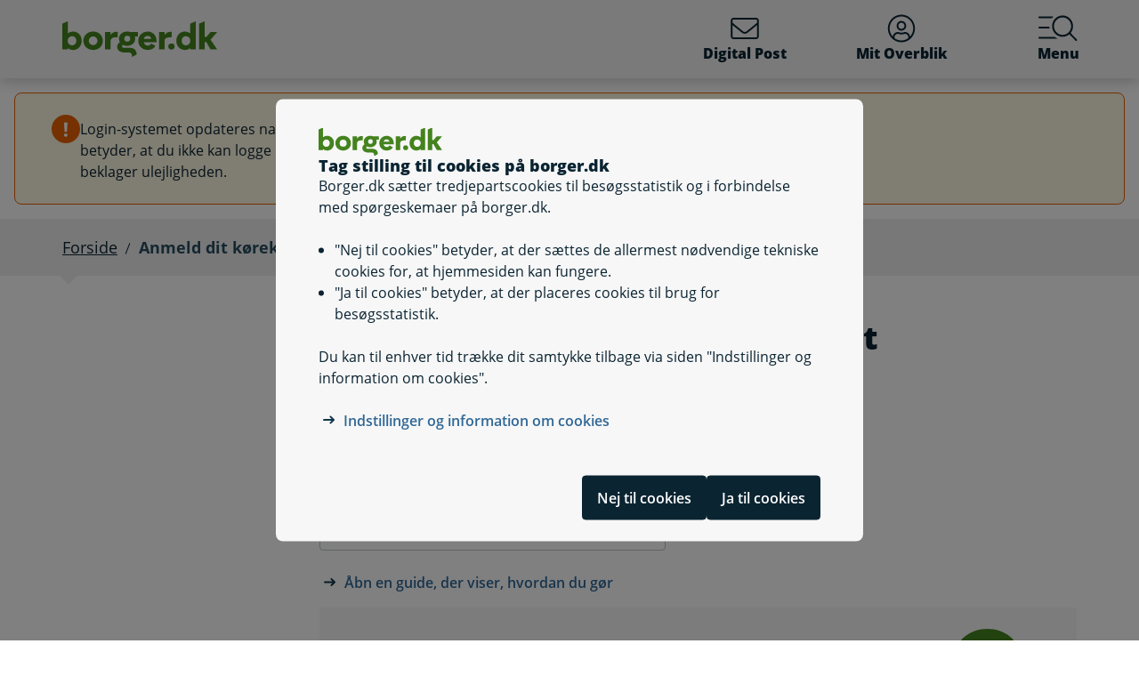

--- FILE ---
content_type: text/html; charset=utf-8
request_url: https://www.borger.dk/handlingsside?selfserviceId=d71cb047-b05e-449a-be88-9cda791bb4da&referringPageId=88785b17-0bb7-4914-910c-9c746789e541&KommuneKode=760&cookieSupport=true
body_size: 45079
content:




<!DOCTYPE html>
<html lang="da">
<head>
    <meta charset="utf-8" />
    <meta http-equiv="X-UA-Compatible" content="IE=edge" />
    <meta name="viewport" content="width=device-width, initial-scale=1" />
    <!-- The above 3 meta tags *must* come first in the head; any other head content must come *after* these tags -->
    
    <link rel="apple-touch-icon" sizes="76x76" href="/dist/img/apple-touch-icon-76x76.png" />
    <link rel="apple-touch-icon" sizes="120x120" href="/dist/img/apple-touch-icon-120x120.png" />
    <link rel="apple-touch-icon" sizes="152x152" href="/dist/img/apple-touch-icon-152x152.png" />
    <link rel="shortcut icon" href="/-/media/Borger/Favicon/b_fav.ico" type="image/vnd.microsoft.icon" />


    
    <link rel="stylesheet" href="/dist/style/app.css?b611a986c68a58a1f742" />

    
<meta name="google-site-verification" content="1do5mR8Vi-7MB5aTVd0N3CuP4IiHw7SevSmKY_F0qso" />
<style>
/* CSS for handling Siteimprove feedback module */
.sz-feedback-toggle-button-icon {display: none !important;}
.sz-feedback-toggle-button-text {padding: 6px !important; margin-left: 0px !important; padding: 0px !important;}
.sz-feedback-toggle-button-text.sz-feedback-main-font-style {margin-left: 0px !important;}

/* fix 457 subbanner i mobilvisning*/

.subheader__username {
   display: inline-block;
}
.mit-overblik .subheader__username {
   display: none;
   @media (min-width: 768px) {
      display: inline-block;
   }
}
</style> 
    


    

    
    <!--#region Metadata-->
     
    

    <meta property="borgerdkform" content="K&#248;rekort" />
<meta name="ROBOTS" content="INDEX, FOLLOW" />
    <meta name="description" content="Hvis du har mistet dit k&#248;rekort, kan du anmelde det her." />
    <link rel="canonical" href="https://www.borger.dk/Handlingsside?selfserviceId=d71cb047-b05e-449a-be88-9cda791bb4da" />


    <!--#endregion Metadata-->

    <meta name="format-detection" content="telephone=no">

    <title>

Anmeld dit k&#248;rekort bortkommet
</title> 
</head>
<body >
    <div id="modalboks" role="dialog" aria-modal="true" aria-label="modal dialog" class="dialog js-dialog"></div>
    <script src="/borgerscripts/borger-top.js?371857150" defer=""></script> 

    
<!-- DisplayTime {2026-01-26 23:34:32} -->
<!-- Destination {SCD12} -->
<!-- CorrelationId {e661c810-13e4-5975-86ec-f1a7005ac5e2} -->
    
    


<!-- #region Master.cshtml -->



<div data-nosnippet class="cookiebanner js-cookiebanner" role="dialog" aria-modal="true" aria-labelledby="cookiebanner-title" tabindex="-1">
    <div class="cookiebanner__content">
        <div class="cookiebanner__header">
            <img src="/-/media/Borger/Logo/2018/borger_dk_normal.svg" class="cookiebanner__logo" aria-hidden="true">
            <h2 class="cookiebanner__title" id="cookiebanner-title">
                Tag stilling til cookies p&#229; borger.dk
            </h2>
        </div>
        <div class="cookiebanner__description">
<p>Borger.dk s&aelig;tter tredjepartscookies til bes&oslash;gsstatistik og i forbindelse med sp&oslash;rgeskemaer p&aring; borger.dk.</p>
<ul>
    <li>"Nej til cookies" betyder, at der s&aelig;ttes de allermest n&oslash;dvendige tekniske cookies for, at hjemmesiden kan fungere.</li>
    <li>"Ja til cookies" betyder, at der placeres cookies til brug for bes&oslash;gsstatistik.</li>
</ul>
<p>Du kan til enhver tid tr&aelig;kke dit samtykke tilbage via siden "Indstillinger og information om cookies".</p>            <div class="cookiebanner__links">
<ul class="list--links">
    <li><a href="/Om-borger-dk/Jura-cookies-og-tilgaengelighed/beskyttelse-af-personoplysninger/Cookies" title="Artikel på borger.dk om anvendelse af personoplysninger og cookies">Indstillinger og information om cookies</a></li>
</ul>            </div>
        </div>
        <div class="cookiebanner__scroll-gradient"></div>
    </div>
    <div class="cookiebanner__bottom">
        <div class="cookiebanner__buttons">
<form action="/bdkRouting/CookieBanner/RejectCookies" class="cookiebanner__button-wrapper" method="post">                <button type="submit" class="btn btn-blue-dark cookiebanner__button" id="RejectCookieLawButton">
                    Nej til cookies
                </button>
</form>            <form action="/bdkRouting/CookieBanner/AcceptCookies" class="cookiebanner__button-wrapper" method="post">                <button type="submit" class="btn btn-blue-dark cookiebanner__button" id="AcceptCookieLawButton">
                    Ja til cookies
                </button>
</form>        </div>
    </div>
</div>
<div class="dialog-backdrop"></div> 

<!-- #region Borger.dk Banner -->




<!-- headerNav -->
<nav class="navbar navbar-expand js-header mainnavbarcontainer  ">
    <div id="banner" tabindex="-1" class="container h-100">
        <!-- quickactions -->
        


<nav class="jump js-jump" aria-label="Indhold" title="Indhold">
    <ul class="list-unstyled">


<li>
    <a href="#alertComponent" aria-label="G&#229; til driftsmeddelelse" title="G&#229; til driftsmeddelelse">
        <span>G&#229; til driftsmeddelelse</span>
    </a>
</li>

<li>
    <a href="#main" aria-label="G&#229; til sidens indhold" title="G&#229; til sidens indhold">
        <span>G&#229; til sidens indhold</span>
    </a>
</li>    </ul>
</nav>
        <!-- header-logo -->
        


<a class="navbar-brand " href="/">
    <img src="/-/media/Borger/Logo/2018/borger_dk_normal.svg" class="d-flex logo-large logo-print" alt="borger.dk logo">
    <img src="/-/media/Borger/Logo/2018/borger_dk_mobillogo.svg" class="logo-small logo-print-small d-none" alt="borger.dk logo">
    <img src="/-/media/Borger/Logo/2018/borger_dk_normal.svg" class="logo-large d-none d-md-block" alt="borger.dk logo">
    <img src="/-/media/Borger/Logo/2018/borger_dk_mobillogo.svg" class="logo-small d-md-none" alt="borger.dk logo">
        <span class="d-block d-md-none navbar-brand__text">borger.dk</span>

</a>


        <div class="main-nav-container justify-content-end">
            <!-- header-buttons -->
                <ul class="navbar-nav">
                    


<!-- #region Button 1 -->
    <li class="nav-item js-topbar-button" data-method="post" data-tokenId="" data-apiurl="/api/tokenvalues/single" data-accessibilitytext="(u)l&#230;ste besked(er)" data-timeout="10000"  title = "L&#230;s og send sikker Digital Post" >
        <a class="nav-link" href="https://post.borger.dk">
            <svg class="icon-svg"
     aria-hidden="true"
     focusable="false"
     
     >
        <use xlink:href="/dist/img/all-svg-icons.svg?1132ee55975af5c6b38cd24cdbfea5d9#envelope-light"></use>
</svg>
            Digital Post
            <span class="js-topbar-button-serviceplaceholder"></span>
        </a>
    </li>
<!-- #endregion -->
<!-- #region Button 2-->
    <li class="nav-item js-topbar-button" data-method="post" data-tokenId="" data-apiurl="/api/tokenvalues/single" data-accessibilitytext="" data-timeout="10000" >
        <a class="nav-link " href="/mitoverblik">
            <svg class="icon-svg"
     aria-hidden="true"
     focusable="false"
     
     >
        <use xlink:href="/dist/img/all-svg-icons.svg?1132ee55975af5c6b38cd24cdbfea5d9#user-circle-light"></use>
</svg>
            Mit Overblik
            <span class="js-topbar-button-serviceplaceholder"></span>
        </a>
    </li>
<!-- #endregion -->
                    <li class="nav-item js-header-menu-open">
                        <a class="nav-link" href="#" id="openSearchbox" aria-label="Menu med hovedemner p&#229; borger.dk">
<svg class="icon-svg"
     aria-hidden="true"
     focusable="false"
     
     >
        <use xlink:href="/dist/img/all-svg-icons.svg?1132ee55975af5c6b38cd24cdbfea5d9#bgdk-menu-icon"></use>
</svg>                            Menu
                        </a>
                    </li>
                </ul>
        </div>
    </div>
</nav>

<nav class="header-menu  js-header-menu" aria-labelledby="BannerMenuHeader">
    <div class="header-menu__header">
        <h2 tabindex="-1" id="BannerMenuHeader">Menu | borger.dk</h2>
        <button class="btn-no-styling btn-close js-header-menu-close" data-dismiss="modal" aria-label="Luk menu" type="button">
            <svg class="icon-svg icon-close"
     aria-hidden="true"
     focusable="false"
     
     >
        <use xlink:href="/dist/img/all-svg-icons.svg?1132ee55975af5c6b38cd24cdbfea5d9#close"></use>
</svg>
            Luk
        </button>
    </div>
    <div class="header-menu__content">
        



<div class="header-menu__search">
    



<form class="search__form search-atom js-typeahead-search js-searchbox "
      action="/Soeg?k="
      data-endpoint="/api/search"
      data-method="post"
      data-timeout="3000"
      data-debounce-time="300"
      data-placeholder="Søg på borger.dk"
      data-portal-id="ecfef56c-98e7-42f9-9e22-37d9268009ad"
      data-keyword-query-param-name="k"
      data-keyword=""
      data-validation-text-required="Udfyld søgefeltet"
      data-text-search-suggestion="Søg på {0}"
      data-status-assistive-hint="N&#229;r autocomplete resultater er tilg&#230;ngelige kan op og ned knapper anvendes til at se og v&#230;lge."
      data-status-search-results-many="{0} s&#248;geresultater"
      data-status-search-results-one="{0} s&#248;geresultat"
      data-status-search-results-none="Ingen s&#248;geresultater"
      data-status-query-too-short="Indtast {0} eller flere tegn for at se resultater."
      role="search"
>
    <label class="autocomplete-label" for="searchTextBox-a4611460-47c5-4da7-8586-7e7813c9bc4f">
        Søg på borger.dk
        <input class="search-atom__input-area js-search-text-box" id="searchTextBox-a4611460-47c5-4da7-8586-7e7813c9bc4f" placeholder="Søg på borger.dk">
    </label>
    <div class="search-atom__input-area js-search-autocomplete-container">
    </div>
    <button class="search-atom__btn" type="submit">
        <svg class="icon-svg search-atom__btn-icon"
     aria-hidden="true"
     focusable="false"
     
     >
        <use xlink:href="/dist/img/all-svg-icons.svg?1132ee55975af5c6b38cd24cdbfea5d9#search-atom-icon"></use>
</svg>
        <span class="sr-only">Søg</span>
    </button>
</form>
</div>
<div class="row header-menu__topic-header">
    <div class="col-12">
        <h3>Alle emner</h3>
    </div>
</div>
<ul class="row header-menu__link-list">
            <li class="col-12 col-lg-4 col-sm-6 header-menu__link-list__item">
                <a href="/familie-og-boern" class="header-menu__link">
                        <img class="header-menu__link-icon" src="/-/media/spritemaps/EmnerSpritemap.svg#Familie" alt="" />
                    <span class="header-menu__link-text">
                        Familie og b&#248;rn
                    </span>
                </a>
            </li>
            <li class="col-12 col-lg-4 col-sm-6 header-menu__link-list__item">
                <a href="/skole-og-uddannelse" class="header-menu__link">
                        <img class="header-menu__link-icon" src="/-/media/spritemaps/EmnerSpritemap.svg#Skole" alt="" />
                    <span class="header-menu__link-text">
                        Skole og uddannelse
                    </span>
                </a>
            </li>
            <li class="col-12 col-lg-4 col-sm-6 header-menu__link-list__item">
                <a href="/sundhed-og-sygdom" class="header-menu__link">
                        <img class="header-menu__link-icon" src="/-/media/spritemaps/EmnerSpritemap.svg#Sundhed" alt="" />
                    <span class="header-menu__link-text">
                        Sundhed og sygdom
                    </span>
                </a>
            </li>
            <li class="col-12 col-lg-4 col-sm-6 header-menu__link-list__item">
                <a href="/internet-og-sikkerhed" class="header-menu__link">
                        <img class="header-menu__link-icon" src="/-/media/spritemaps/EmnerSpritemap.svg#Internet" alt="" />
                    <span class="header-menu__link-text">
                        Internet og sikkerhed
                    </span>
                </a>
            </li>
            <li class="col-12 col-lg-4 col-sm-6 header-menu__link-list__item">
                <a href="/pension-og-efterloen" class="header-menu__link">
                        <img class="header-menu__link-icon" src="/-/media/spritemaps/EmnerSpritemap.svg#Pension_og_efterlon" alt="" />
                    <span class="header-menu__link-text">
                        Pension og efterl&#248;n
                    </span>
                </a>
            </li>
            <li class="col-12 col-lg-4 col-sm-6 header-menu__link-list__item">
                <a href="/handicap" class="header-menu__link">
                        <img class="header-menu__link-icon" src="/-/media/spritemaps/EmnerSpritemap.svg#Handicap" alt="" />
                    <span class="header-menu__link-text">
                        Handicap
                    </span>
                </a>
            </li>
            <li class="col-12 col-lg-4 col-sm-6 header-menu__link-list__item">
                <a href="/arbejde-dagpenge-ferie" class="header-menu__link">
                        <img class="header-menu__link-icon" src="/-/media/spritemaps/EmnerSpritemap.svg#Arbejde" alt="" />
                    <span class="header-menu__link-text">
                        Arbejde, dagpenge, ferie
                    </span>
                </a>
            </li>
            <li class="col-12 col-lg-4 col-sm-6 header-menu__link-list__item">
                <a href="/oekonomi-skat-su" class="header-menu__link">
                        <img class="header-menu__link-icon" src="/-/media/spritemaps/EmnerSpritemap.svg#Okonomi" alt="" />
                    <span class="header-menu__link-text">
                        &#216;konomi, skat, SU
                    </span>
                </a>
            </li>
            <li class="col-12 col-lg-4 col-sm-6 header-menu__link-list__item">
                <a href="/aeldre" class="header-menu__link">
                        <img class="header-menu__link-icon" src="/-/media/spritemaps/EmnerSpritemap.svg#Aeldre" alt="" />
                    <span class="header-menu__link-text">
                        &#198;ldre
                    </span>
                </a>
            </li>
            <li class="col-12 col-lg-4 col-sm-6 header-menu__link-list__item">
                <a href="/bolig-og-flytning" class="header-menu__link">
                        <img class="header-menu__link-icon" src="/-/media/spritemaps/EmnerSpritemap.svg#Bolig_flytning" alt="" />
                    <span class="header-menu__link-text">
                        Bolig og flytning
                    </span>
                </a>
            </li>
            <li class="col-12 col-lg-4 col-sm-6 header-menu__link-list__item">
                <a href="/miljoe-og-energi" class="header-menu__link">
                        <img class="header-menu__link-icon" src="/-/media/spritemaps/EmnerSpritemap.svg#Miljo_energi" alt="" />
                    <span class="header-menu__link-text">
                        Milj&#248; og energi
                    </span>
                </a>
            </li>
            <li class="col-12 col-lg-4 col-sm-6 header-menu__link-list__item">
                <a href="/transport-trafik-rejser" class="header-menu__link">
                        <img class="header-menu__link-icon" src="/-/media/spritemaps/EmnerSpritemap.svg#Trafik" alt="" />
                    <span class="header-menu__link-text">
                        Transport, trafik, rejser
                    </span>
                </a>
            </li>
            <li class="col-12 col-lg-4 col-sm-6 header-menu__link-list__item">
                <a href="/danskere-i-udlandet" class="header-menu__link">
                        <img class="header-menu__link-icon" src="/-/media/spritemaps/EmnerSpritemap.svg#Danskere_udlandet" alt="" />
                    <span class="header-menu__link-text">
                        Danskere i udlandet
                    </span>
                </a>
            </li>
            <li class="col-12 col-lg-4 col-sm-6 header-menu__link-list__item">
                <a href="/udlaendinge-i-danmark" class="header-menu__link">
                        <img class="header-menu__link-icon" src="/-/media/spritemaps/EmnerSpritemap.svg#Udlaendige_i_danmark" alt="" />
                    <span class="header-menu__link-text">
                        Udl&#230;ndinge i Danmark
                    </span>
                </a>
            </li>
            <li class="col-12 col-lg-4 col-sm-6 header-menu__link-list__item">
                <a href="/samfund-og-rettigheder" class="header-menu__link">
                        <img class="header-menu__link-icon" src="/-/media/spritemaps/EmnerSpritemap.svg#Samfund" alt="" />
                    <span class="header-menu__link-text">
                        Samfund og rettigheder
                    </span>
                </a>
            </li>
            <li class="col-12 col-lg-4 col-sm-6 header-menu__link-list__item">
                <a href="/politi-retsvaesen-forsvar" class="header-menu__link">
                        <img class="header-menu__link-icon" src="/-/media/spritemaps/EmnerSpritemap.svg#Politi_retsvaesen_forsvar" alt="" />
                    <span class="header-menu__link-text">
                        Politi, retsv&#230;sen, forsvar
                    </span>
                </a>
            </li>
            <li class="col-12 col-lg-4 col-sm-6 header-menu__link-list__item">
                <a href="/kultur-og-fritid" class="header-menu__link">
                        <img class="header-menu__link-icon" src="/-/media/spritemaps/EmnerSpritemap.svg#Kultur_fritid" alt="" />
                    <span class="header-menu__link-text">
                        Kultur og fritid
                    </span>
                </a>
            </li>
</ul>

    </div>
</nav>
<div class="header-menu__overlay js-header-menu-overlay d-print-none">
</div>
<!-- #endregion Borger.dk Banner -->

<!-- #region OperatingInformation content -->



    <section class="operating-information-section">
        <h2 id="alertComponent" tabindex="-1" class="sr-only">
            Driftsmeddelelser
        </h2>
        
        <div role="list" class="operating-information-container operating-information-container--top">

<div role="listitem" class="operating-information operating-information--top operating-information--warning">
    <div class="operating-information__content operating-information__content--frontpage">
        <svg class="icon-svg operating-information__svg"
     aria-hidden="false"
     focusable="true"
     role="img"
     aria-label="Advarsel">
        <use xlink:href="/dist/img/all-svg-icons.svg?1132ee55975af5c6b38cd24cdbfea5d9#alert-warning"></use>
</svg>
        <div class="operating-information__text">
            <p>
Login-systemet opdateres natten til tirsdag den 27. januar fra kl. 00.01 til kl. 03.00. Det betyder, at du ikke kan logge p&aring;
selvbetjeninger eller Digital Post i dette tidsrum. Vi beklager
ulejligheden.
</p>
        </div>
    </div>  
</div>
                </div>
    </section>

<!-- #endregion OperatingInformation content -->


    

<nav aria-label="Br&#248;dkrumme" class="breadcrumb-wrapper d-none d-lg-block">
    <div class="container">
        <ol class="breadcrumb">

                        <li class="breadcrumb-item">

<a href="/">
    Forside
</a></li>
                        <li class="breadcrumb-item active" aria-current="page">Anmeld dit k&#248;rekort bortkommet</li>

        </ol>
    </div>
</nav> 


<!-- #region Main content -->
<div class="container container-main flex-fill">
    <div id="top-anchor"></div>
    <!-- #region Page content-->

    <div>
        




<div class="row no-gutters-sm">
    <div class="col-12 col-lg-3">
         
    </div>
    <div id="main" tabindex="-1" role="main" class="col-12 col-lg-9 js-jumptarget" aria-label="Sideindhold">
        <div class="container-content">
            


<header class="page-title">
    <h1>

Anmeld dit k&#248;rekort bortkommet
</h1>
</header>
                <div class="container-content-sm-padding">
                    <div class="row no-gutters-sm">
                        <div class="col-12">
                            


<div class="lead mb-4 mb-md-6 selfservice-description">
    <p>Hvis du har mistet dit kørekort, kan du anmelde det her.</p>
</div>







<div class="js-actionDeviceInformation d-none"
     data-okButton="Forts&#230;t"
     data-cancelButton="Fortryd"
     data-title="Information"
     data-criticalMessage="Denne l&#248;sning virker ikke p&#229; mobil eller tablet. Brug en computer i stedet."
     data-mobileSuitabilityMessage=""
     data-mobileSuitabilityPhone="-1"
     data-mobileSuitabilityTablet="-1">
</div>

    <div class="action-button component-margin-large js-self-service-visibility-toggle-on-device-detection">
        <a href="https://selvbetjening.mitpas.dk/?key=A760&amp;sop=koerekort" role="button" class="btn btn-lg btn-primary disabledUntilMunicipalityChosen" data-behaviour="link" target="_blank">
            Videre
        </a>
    </div>


<div class="wellbox component-margin municipality-webpart well-white no-padding no-border bg-white" role='complementary' aria-label='Vælg kommune'>
    
    
    


<div class="municipality-selector d-flex h-100 municipality-selector--simple">
    <div class="municipality-selector__text-col">






<form action="/bdkRouting/MunicipalitySelectorActionPage/SetMunicipality" id="municipalitySelector" method="post">

<div class="js-municipality-selector">
    <label for="municipalitySelect" class="sr-only font-weight-semi-bold">
        V&#230;lg kommune
    </label>
    <div class="d-flex">
        <select class="form-control" id="municipalitySelect" name="municipalitySelect">
                <option value="000"   >V&#230;lg kommune</option>
                <option value="165"   >Albertslund</option>
                <option value="201"   >Aller&#248;d</option>
                <option value="420"   >Assens</option>
                <option value="151"   >Ballerup</option>
                <option value="530"   >Billund</option>
                <option value="400"   >Bornholm</option>
                <option value="153"   >Br&#248;ndby</option>
                <option value="810"   >Br&#248;nderslev</option>
                <option value="155"   >Drag&#248;r</option>
                <option value="240"   >Egedal</option>
                <option value="561"   >Esbjerg</option>
                <option value="563"   >Fan&#248;</option>
                <option value="710"   >Favrskov</option>
                <option value="320"   >Faxe</option>
                <option value="210"   >Fredensborg</option>
                <option value="607"   >Fredericia</option>
                <option value="147"   >Frederiksberg</option>
                <option value="813"   >Frederikshavn</option>
                <option value="250"   >Frederikssund</option>
                <option value="190"   >Fures&#248;</option>
                <option value="430"   >Faaborg-Midtfyn</option>
                <option value="157"   >Gentofte</option>
                <option value="159"   >Gladsaxe</option>
                <option value="161"   >Glostrup</option>
                <option value="253"   >Greve</option>
                <option value="270"   >Gribskov</option>
                <option value="376"   >Guldborgsund</option>
                <option value="510"   >Haderslev</option>
                <option value="260"   >Halsn&#230;s</option>
                <option value="766"   >Hedensted</option>
                <option value="217"   >Helsing&#248;r</option>
                <option value="163"   >Herlev</option>
                <option value="657"   >Herning</option>
                <option value="219"   >Hiller&#248;d</option>
                <option value="860"   >Hj&#248;rring</option>
                <option value="316"   >Holb&#230;k</option>
                <option value="661"   >Holstebro</option>
                <option value="615"   >Horsens</option>
                <option value="167"   >Hvidovre</option>
                <option value="169"   >H&#248;je-Taastrup</option>
                <option value="223"   >H&#248;rsholm</option>
                <option value="756"   >Ikast-Brande</option>
                <option value="183"   >Ish&#248;j</option>
                <option value="849"   >Jammerbugt</option>
                <option value="326"   >Kalundborg</option>
                <option value="440"   >Kerteminde</option>
                <option value="621"   >Kolding</option>
                <option value="101"   >K&#248;benhavn</option>
                <option value="259"   >K&#248;ge</option>
                <option value="482"   >Langeland</option>
                <option value="350"   >Lejre</option>
                <option value="665"   >Lemvig</option>
                <option value="360"   >Lolland</option>
                <option value="173"   >Lyngby-Taarb&#230;k</option>
                <option value="825"   >L&#230;s&#248;</option>
                <option value="846"   >Mariagerfjord</option>
                <option value="410"   >Middelfart</option>
                <option value="773"   >Mors&#248;</option>
                <option value="707"   >Norddjurs</option>
                <option value="480"   >Nordfyns</option>
                <option value="450"   >Nyborg</option>
                <option value="370"   >N&#230;stved</option>
                <option value="727"   >Odder</option>
                <option value="461"   >Odense</option>
                <option value="306"   >Odsherred</option>
                <option value="730"   >Randers</option>
                <option value="840"   >Rebild</option>
                <option value="760" selected  >Ringk&#248;bing-Skjern</option>
                <option value="329"   >Ringsted</option>
                <option value="265"   >Roskilde</option>
                <option value="230"   >Rudersdal</option>
                <option value="175"   >R&#248;dovre</option>
                <option value="741"   >Sams&#248;</option>
                <option value="740"   >Silkeborg</option>
                <option value="746"   >Skanderborg</option>
                <option value="779"   >Skive</option>
                <option value="330"   >Slagelse</option>
                <option value="269"   >Solr&#248;d</option>
                <option value="340"   >Sor&#248;</option>
                <option value="336"   >Stevns</option>
                <option value="671"   >Struer</option>
                <option value="479"   >Svendborg</option>
                <option value="706"   >Syddjurs</option>
                <option value="540"   >S&#248;nderborg</option>
                <option value="787"   >Thisted</option>
                <option value="550"   >T&#248;nder</option>
                <option value="185"   >T&#229;rnby</option>
                <option value="187"   >Vallensb&#230;k</option>
                <option value="573"   >Varde</option>
                <option value="575"   >Vejen</option>
                <option value="630"   >Vejle</option>
                <option value="820"   >Vesthimmerland</option>
                <option value="791"   >Viborg</option>
                <option value="390"   >Vordingborg</option>
                <option value="492"   >&#198;r&#248;</option>
                <option value="580"   >Aabenraa</option>
                <option value="851"   >Aalborg</option>
                <option value="751"   >Aarhus</option>
        </select>
        <button class="municipality-selector__button ml-1 btn btn-blue-dark js-idp-change-button invisible" 
                tabindex="-1"
                type="submit">
            OK
        </button>
    </div>
</div></form>    </div>
</div>
</div>


<div class="guide-link">&#160;</div>    <script src="/borgerscripts/borger-editorial-31a373d7-1ee5-4f76-a5a4-9bb8ec8e9107.js?-1089228457" defer=""></script>







<div id="contacts-abacfb4f-d331-471d-ae29-d70b448dfd25" class="wellbox component-margin bg-grey  p-4 p-md-5 p-lg-7 contact-information-container">
    <h2 class="wellbox-heading h3">Kontakt</h2>



    


<div class="accordion-list public-contact-accordion js-public-contact" id="pclist-abacfb4f-d331-471d-ae29-d70b448dfd25">
        <div class="accordion-item">
            <div class="accordion-item__header">
                <button class="btn-no-styling accordion-item__toggle" type="button" data-toggle="collapse" data-target="#pc-f2abae84-9727-447d-acc4-155f5253532d" aria-expanded="false" aria-controls="pc-f2abae84-9727-447d-acc4-155f5253532d">
                    Ringk&#248;bing-Skjern Borgerservice - Ringk&#248;bing
                </button>
            </div>
            <div class="collapse" id="pc-f2abae84-9727-447d-acc4-155f5253532d">
                <div class="accordion-item__content">
                    <div class="content-text" itemscope>
                                
                                    

<p class="contact-item">
    
    <svg class="icon-svg icon-phone"
     aria-hidden="true"
     focusable="false"
     
     >
        <use xlink:href="/dist/img/all-svg-icons.svg?1132ee55975af5c6b38cd24cdbfea5d9#phone-bounding_box"></use>
</svg><a href="tel:+4599741222" aria-label="Telefon nummer 99&#160;74&#160;12&#160;22">99&#160;74&#160;12&#160;22</a>

</p>
                                
                                
                                    

<p class="contact-item">
    
    <svg class="icon-svg icon-envelope-light"
     aria-hidden="true"
     focusable="false"
     
     >
        <use xlink:href="/dist/img/all-svg-icons.svg?1132ee55975af5c6b38cd24cdbfea5d9#envelope-light-bounding_box"></use>
</svg><a itemprop="email" href="mailto:post@rksk.dk" aria-label="Email post@rksk.dk">post@rksk.dk</a>
</p>
                                
                                
                                    

    <p class="contact-item">
        
        <svg class="icon-svg icon-home"
     aria-hidden="true"
     focusable="false"
     
     >
        <use xlink:href="/dist/img/all-svg-icons.svg?1132ee55975af5c6b38cd24cdbfea5d9#home-bounding_box"></use>
</svg><a itemprop="url" href="https://www.rksk.dk/" target="_blank">https://www.rksk.dk/</a>
    </p>

                                
                                
                                    

<p class="contact-item">
R&#229;dhuset        <br />
    Ved Fjorden 6        <br />
            6950 Ringk&#248;bing    </p>
                                

                                <div class="accordion-list public-contact-accordion" id="pclist-abacfb4f-d331-471d-ae29-d70b448dfd25-f2abae84-9727-447d-acc4-155f5253532d-cplist">
                                            <div class="accordion-item accordion-item--public-contant-simple">
                                                <div class="accordion-item__header">
                                                    <a class="btn-no-styling accordion-item__toggle" href="https://reservation.frontdesksuite.com/rksk/tidsbestilling/Home/Index?Culture=da&amp;PageId=cb4cbf7b-f244-4782-90f6-75171de9c685&amp;ShouldStartReserveTimeFlow=False&amp;ButtonId=00000000-0000-0000-0000-000000000000" target="_blank">
                                                        <svg class="icon-svg"
     aria-hidden="true"
     focusable="false"
     
     >
        <use xlink:href="/dist/img/all-svg-icons.svg?1132ee55975af5c6b38cd24cdbfea5d9#home"></use>
</svg>
                                                        Bestil tid til betjening i Borgerservice
                                                    </a>
                                                </div>
                                            </div>
                                            <div class="accordion-item accordion-item--public-contant-simple">
                                                <div class="accordion-item__header">
                                                    <a class="btn-no-styling accordion-item__toggle" href="https://reservation.frontdesksuite.com/rksk/tidsbestilling/Home/Index?Culture=da&amp;PageId=cb4cbf7b-f244-4782-90f6-75171de9c685&amp;ShouldStartReserveTimeFlow=False&amp;ButtonId=00000000-0000-0000-0000-000000000000" target="_blank">
                                                        <svg class="icon-svg"
     aria-hidden="true"
     focusable="false"
     
     >
        <use xlink:href="/dist/img/all-svg-icons.svg?1132ee55975af5c6b38cd24cdbfea5d9#home"></use>
</svg>
                                                        Book an appointment with Citizen Service
                                                    </a>
                                                </div>
                                            </div>
                                            <div class="accordion-item accordion-item--public-contant-simple">
                                                <div class="accordion-item__header">
                                                    <a class="btn-no-styling accordion-item__toggle" href="https://www.rksk.dk/om-kommunen/organisation/aabningstider-og-kontakt/aabnings-og-telefontider" target="_blank">
                                                        <svg class="icon-svg"
     aria-hidden="true"
     focusable="false"
     
     >
        <use xlink:href="/dist/img/all-svg-icons.svg?1132ee55975af5c6b38cd24cdbfea5d9#home"></use>
</svg>
                                                        &#197;bningstider
                                                    </a>
                                                </div>
                                            </div>
                                </div>
                    </div>
                </div>
            </div>
        </div>
        <div class="accordion-item">
            <div class="accordion-item__header">
                <button class="btn-no-styling accordion-item__toggle" type="button" data-toggle="collapse" data-target="#pc-d1172925-28e2-45ab-82a8-8451486d0443" aria-expanded="false" aria-controls="pc-d1172925-28e2-45ab-82a8-8451486d0443">
                    Ringk&#248;bing-Skjern Borgerservice - Skjern
                </button>
            </div>
            <div class="collapse" id="pc-d1172925-28e2-45ab-82a8-8451486d0443">
                <div class="accordion-item__content">
                    <div class="content-text" itemscope>
                                
                                    

<p class="contact-item">
    
    <svg class="icon-svg icon-phone"
     aria-hidden="true"
     focusable="false"
     
     >
        <use xlink:href="/dist/img/all-svg-icons.svg?1132ee55975af5c6b38cd24cdbfea5d9#phone-bounding_box"></use>
</svg><a href="tel:+4599741222" aria-label="Telefon nummer 99&#160;74&#160;12&#160;22">99&#160;74&#160;12&#160;22</a>

</p>
                                
                                
                                    

<p class="contact-item">
    
    <svg class="icon-svg icon-envelope-light"
     aria-hidden="true"
     focusable="false"
     
     >
        <use xlink:href="/dist/img/all-svg-icons.svg?1132ee55975af5c6b38cd24cdbfea5d9#envelope-light-bounding_box"></use>
</svg><a itemprop="email" href="mailto:post@rksk.dk" aria-label="Email post@rksk.dk">post@rksk.dk</a>
</p>
                                
                                
                                    

    <p class="contact-item">
        
        <svg class="icon-svg icon-home"
     aria-hidden="true"
     focusable="false"
     
     >
        <use xlink:href="/dist/img/all-svg-icons.svg?1132ee55975af5c6b38cd24cdbfea5d9#home-bounding_box"></use>
</svg><a itemprop="url" href="https://www.rksk.dk/" target="_blank">https://www.rksk.dk/</a>
    </p>

                                
                                
                                    

<p class="contact-item">
    Finderupsvej 9        <br />
            6900 Skjern    </p>
                                

                                <div class="accordion-list public-contact-accordion" id="pclist-abacfb4f-d331-471d-ae29-d70b448dfd25-d1172925-28e2-45ab-82a8-8451486d0443-cplist">
                                            <div class="accordion-item accordion-item--public-contant-simple">
                                                <div class="accordion-item__header">
                                                    <a class="btn-no-styling accordion-item__toggle" href="https://www.rksk.dk/om-kommunen/organisation/aabningstider-og-kontakt/tidsbestilling-i-borgerservice" target="_blank">
                                                        <svg class="icon-svg"
     aria-hidden="true"
     focusable="false"
     
     >
        <use xlink:href="/dist/img/all-svg-icons.svg?1132ee55975af5c6b38cd24cdbfea5d9#home"></use>
</svg>
                                                        Bestil tid til betjening i Borgerservice
                                                    </a>
                                                </div>
                                            </div>
                                            <div class="accordion-item accordion-item--public-contant-simple">
                                                <div class="accordion-item__header">
                                                    <a class="btn-no-styling accordion-item__toggle" href="https://www.rksk.dk/om-kommunen/organisation/aabningstider-og-kontakt/tidsbestilling-i-borgerservice" target="_blank">
                                                        <svg class="icon-svg"
     aria-hidden="true"
     focusable="false"
     
     >
        <use xlink:href="/dist/img/all-svg-icons.svg?1132ee55975af5c6b38cd24cdbfea5d9#home"></use>
</svg>
                                                        Book an appointment with Citizen Service
                                                    </a>
                                                </div>
                                            </div>
                                            <div class="accordion-item accordion-item--public-contant-simple">
                                                <div class="accordion-item__header">
                                                    <a class="btn-no-styling accordion-item__toggle" href="https://www.rksk.dk/om-kommunen/organisation/aabningstider-og-kontakt/aabnings-og-telefontider" target="_blank">
                                                        <svg class="icon-svg"
     aria-hidden="true"
     focusable="false"
     
     >
        <use xlink:href="/dist/img/all-svg-icons.svg?1132ee55975af5c6b38cd24cdbfea5d9#home"></use>
</svg>
                                                        &#197;bningstider
                                                    </a>
                                                </div>
                                            </div>
                                </div>
                    </div>
                </div>
            </div>
        </div>
</div>

</div>
                        </div>
                    </div>
                </div>
                                        <div class="row no-gutters-sm">
                    <div class="col-12">
                        
                    </div>
                </div>
                    </div>
    </div>
</div>
    </div>
    <!-- #endregion Page content -->
</div>
<!-- #endregion Main content -->
<!-- #region Borger.dk Footer -->



<footer class="footer">
    <div class="container">
            <div class="footer__logo mb-5 mb-lg-7">
                <img aria-hidden="true" src="/-/media/Borger/Logo/2018/borger_dk_inverted.svg" alt="borger.dk logo">
            </div>
        <div class="row">
            <div class="col-12 col-md-7 col-lg-8">
                <div class="row">
    <div class="col-12 col-lg-6">
        <ul class="list--links mb-2">
            <li class="footer__nav-item">
                <a href="/hjaelp-og-vejledning/kontakt">Kontakt</a>
            </li>
            <li class="footer__nav-item">
                <a href="/om-borger-dk/Find-en-myndighed">Find din kommune eller anden myndighed</a>
            </li>
           
            <li class="footer__nav-item">
                <a href="/hjaelp-og-vejledning">Hjælp og vejledning</a>
            </li>
            <li class="footer__nav-item">
                <a href="/skal-du-hjaelpe-en-anden">Skal du hjælpe en anden?</a>
            </li>
        </ul>
    </div>
    <div class="col-12 col-lg-6">
        <ul class="list--links">
            <li class="footer__nav-item">
                <a href="/was" target="_blank">Tilgængelighedserklæring</a>
            </li>
            <li class="footer__nav-item">
                <a href="/Om-borger-dk/Jura-cookies-og-tilgaengelighed/beskyttelse-af-personoplysninger">Cookies og privatlivspolitik</a>
            </li>
            <li class="footer__nav-item">
                <a href="/om-borger-dk">Om borger.dk</a>
            </li> 
            <li class="footer__nav-item">
                <a lang="en" href="https://lifeindenmark.borger.dk">Information in English: lifeindenmark.dk</a>
            </li>
         </ul>
    </div>
</div>
            </div>

                <div class="col-12 col-md-5 col-lg-4">
                    

<div class="border border-green-light rounded p-5 p-md-6 pt-md-7 mt-6 mt-md-0" id="accessibilityComponent" tabindex="-1">
    <h3 class="h4 text-white mb-5">Webtilg&#230;ngelighed</h3>

        <div class="footer__accessibility-item">



<img src="/-/media/Borger/icons/tegn-white.svg" alt="" />
<button class="toggle-switch js-accessibility-toggle"
        type="button"
        role="switch"
        aria-checked="false">
    <label class="footer__accessibility-item-interactive">
        Adgang med tegn
    </label>
</button>

<script src="/borgerscripts/borger-accessibilitytoggle-1d0549be-fdf6-4d89-a9c7-64905bdd99ef.js?-1546865226" defer=""></script>

        </div>
        <div class="footer__accessibility-item">

    <img src="/-/media/Borger/icons/volume-up-light-white.svg" alt="" />


<a href="https://www.borger.dk/hjaelp-og-vejledning/hvad-har-du-brug-for-hjaelp-til/borger-dk/teknisk-hjaelp/oplaesning-af-indhold">
    Guide til opl&#230;sning af tekst
</a>
        </div>
</div>


                </div>
        </div>
    </div>
</footer>


<!-- #endregion Borger.dk Footer -->
<!-- #region Borger.dk ThirdPartyCookieDetection -->



<div class="js-third-party-cookie-detection" data-endpoint="/api/ThirdPartyCookie" data-timeout="0" data-step1-url="https://borger.fobs.dk/ThirdPartyCookieCheck/step1.js.aspx" data-step2-url="https://borger.fobs.dk/ThirdPartyCookieCheck/step2.js.aspx"></div>
<!-- #endregion Borger.dk ThirdPartyCookieDetection -->
<!-- #region Borger.dk DeviceDetection -->




<div class="js-device-detection" data-endpoint="/api/devicedetection" data-timeout="10000"></div>
<!-- #endregion Borger.dk DeviceDetection -->
<!-- #region Borger.dk IdpChangeModal -->

<!-- #endregion Borger.dk IdpChangeModal -->
<!-- #region Borger.dk BackEndModal -->

<!-- #endregion Borger.dk BackEndModal -->
<!-- #region Borger.dk LogoutWarning -->

<!-- #endregion LogoutWarning -->
<!-- #endregion Master.cshtml -->
    
    <script src="/dist/js/app.js?3996a4e8d0db1e55cd0d"></script>
    <script src="/dist/js/vendor.js?9f250b0ffa3bd1adf017"></script>
    <script src="/dist/js/shared.js?6e24c143018c7afeea7f"></script>

    <script src="//ressourcer.borger.dk/cdhsign/cdh_player.js" defer=""></script>
 
    <script src="/borgerscripts/borger-bottom.js?1102014274" defer=""></script> 
     
    

</body>
</html>

--- FILE ---
content_type: image/svg+xml
request_url: https://www.borger.dk/-/media/Borger/Logo/2018/borger_dk_inverted.svg
body_size: 2673
content:
<?xml version="1.0" encoding="utf-8"?>
<!-- Generator: Adobe Illustrator 21.0.1, SVG Export Plug-In . SVG Version: 6.00 Build 0)  -->
<svg version="1.1" id="Layer_1" xmlns="http://www.w3.org/2000/svg" xmlns:xlink="http://www.w3.org/1999/xlink" x="0px" y="0px"
	 viewBox="0 0 283.5 65.2" style="enable-background:new 0 0 283.5 65.2;" xml:space="preserve">
<style type="text/css">
	.st0{fill:#FFFFFF;}
</style>
<g>
	<g>
		<path class="st0" d="M74.2,35.6c0,10.1-8.1,16.9-17.7,16.9c-9.8,0-17.8-6.8-17.8-16.9c0-10,8.1-16.9,17.8-16.9
			C66.1,18.7,74.2,25.6,74.2,35.6z M64.4,35.6c0-4.9-3.6-8.2-7.9-8.2c-4.4,0-8.1,3.3-8.1,8.2c0,5,3.6,8.2,8.1,8.2
			C60.8,43.8,64.4,40.6,64.4,35.6z"/>
		<path class="st0" d="M101.6,19.5l-0.6,9.9c0,0-12.7-2-12.7,6.6v15.5H78.2V19.7h10.2v5.5c2.3-3.6,5.8-6,11-6
			C100.2,19.2,100.9,19.3,101.6,19.5z"/>
		<path class="st0" d="M200.4,19.5l-0.6,9.9c0,0-12.7-2-12.7,6.6v15.5H177V19.7h10.2v5.5c2.3-3.6,5.8-6,11-6
			C199,19.2,199.7,19.3,200.4,19.5z"/>
		<path class="st0" d="M205.5,46.1c0,3.2-2.5,5.7-5.8,5.7c-3.4,0-5.8-2.5-5.8-5.7c0-3,2.4-5.7,5.8-5.7
			C203,40.4,205.5,43.1,205.5,46.1z"/>
	</g>
	<path class="st0" d="M138.2,19.7h-13.8c-1.8-0.6-3.7-1-5.8-1c-8.6,0-14.8,5.5-14.8,13.2c0,2.3,0.6,4.4,1.6,6.2c-2.5,1.6-5,5-5,8.4
		c0,7.6,7.2,10.5,13.2,10.5c6,0,7.2,0,7.2,0c4.5,0,6.6,1.5,6.6,5.7c0,1.4,0,2.5,0,2.5h0.1l8.5-4.4c0-6.5-3-12.3-12.5-12.3
		c-6.5,0-9.9,0-9.9,0c-2.8,0-4.2-0.8-4.2-2.8c0-1.7,1.4-2.7,1.4-2.7c2.3,1.1,4.9,1.8,7.8,1.8c8.4,0,14.8-5.3,14.8-12.9
		c0-1.5-0.3-2.9-0.6-4.2h5.5V19.7z M118.6,37.2c-3.2,0-5.8-2.3-5.8-5.4s2.5-5.4,5.8-5.4c3.2,0,5.8,2.3,5.8,5.4
		S121.7,37.2,118.6,37.2z"/>
	<path class="st0" d="M19.9,18.7c-4.1,0-7.4,1.3-9.9,3.5V0H9.6L0,4.3v47.2h10V49c2.5,2.2,5.8,3.5,9.9,3.5c8.4,0,15.5-6.8,15.5-16.9
		C35.5,25.6,28.4,18.7,19.9,18.7z M17.8,44c-4.2,0-8-3.4-8-8.4c0-5,3.8-8.4,8-8.4c4.5,0,7.8,3.4,7.8,8.4C25.7,40.7,22.4,44,17.8,44z
		"/>
	<path class="st0" d="M243.9,0l-9.8,4.3v17.9c-2.5-2.2-5.8-3.5-9.9-3.5c-8.4,0-15.5,6.9-15.5,16.9c0,10.1,7.1,16.9,15.5,16.9
		c4.1,0,7.4-1.3,9.9-3.5v2.5h10.2V0H243.9z M226.3,44c-4.5,0-7.8-3.4-7.8-8.4c0-5,3.3-8.4,7.8-8.4c4.2,0,8,3.4,8,8.4
		C234.3,40.6,230.5,44,226.3,44z"/>
	<g>
		<polygon class="st0" points="271.2,33.7 283.5,19.7 271.2,19.7 263.6,28.7 260.6,28.7 260.6,0 260.1,0 250.4,4.2 250.4,51.5 
			260.6,51.5 260.6,37.9 263.6,37.9 271.4,51.5 283.5,51.5 		"/>
	</g>
	<path class="st0" d="M172.5,35.6c-0.2-10.4-7.4-16.9-16.4-16.9c-9.3,0-16.9,6.9-16.9,16.9c0,10.1,7.6,16.9,16.8,16.9
		c6.3,0,11.5-2.4,14.5-7.4l-7.7-4.4c-1.7,3.1-4.4,3.7-6.8,3.7c-3.4,0-6-2.3-6.9-6.2h23.3V35.6z M149,32.1c1-3.4,4.1-5.4,7.1-5.4
		c3.1,0,5.7,1.8,6.7,5.4H149z"/>
</g>
</svg>
